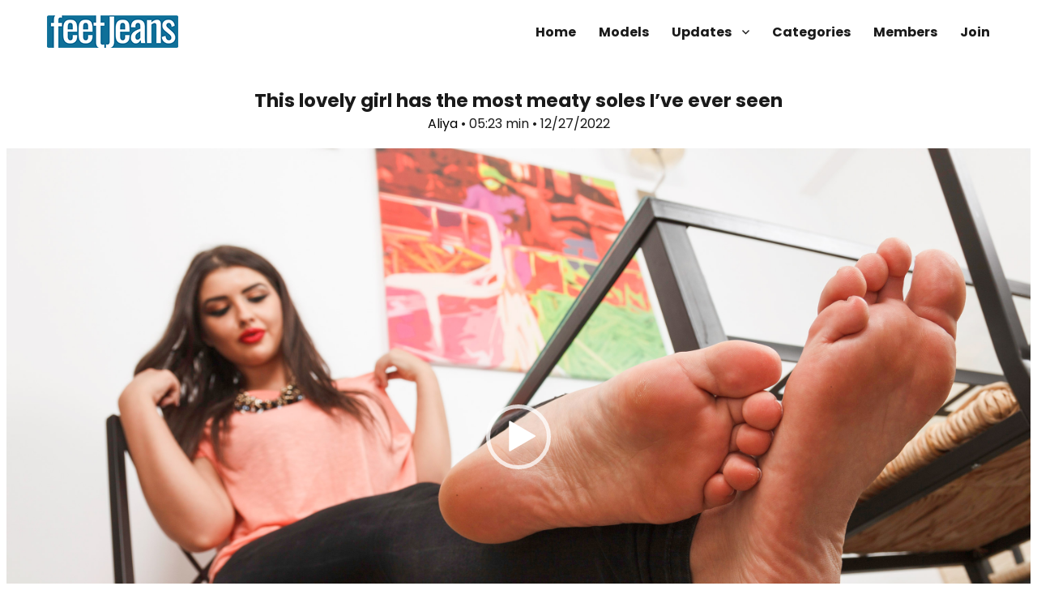

--- FILE ---
content_type: text/html; charset=UTF-8
request_url: https://www.feetjeans.com/update/aliya/this-lovely-girl-has-the-most-meaty-soles-ive-ever-seen/
body_size: 10057
content:
<!-- Pageviews : 1 --><!DOCTYPE html>
<html dir="ltr" lang="en-US"
prefix="og: https://ogp.me/ns#"  class="no-js">
<head>
<meta charset="UTF-8">
<meta name="viewport" content="width=device-width, initial-scale=1">
<link rel="profile" href="http://gmpg.org/xfn/11">
<link rel="pingback" href="https://www.feetjeans.com/xmlrpc.php">
<script>(function(html){html.className = html.className.replace(/\bno-js\b/,'js')})(document.documentElement);</script>
<title>Aliya - This lovely girl has the most meaty soles I’ve ever seen | FeetJeans.com</title>
<!-- All in One SEO 4.3.9 - aioseo.com -->
<meta name="robots" content="max-image-preview:large" />
<meta name="google-site-verification" content="JNcu67q-KL5gycx5twVlUvRkGKPc6vLqz6ujrry7spY" />
<meta name="msvalidate.01" content="F3F0938F8D281C90A9D71E5222ABE1D5" />
<link rel="canonical" href="https://www.feetjeans.com/update/aliya/this-lovely-girl-has-the-most-meaty-soles-ive-ever-seen/" />
<meta name="generator" content="All in One SEO (AIOSEO) 4.3.9" />
<meta property="og:locale" content="en_US" />
<meta property="og:site_name" content="FeetJeans.com" />
<meta property="og:type" content="article" />
<meta property="og:title" content="Aliya - This lovely girl has the most meaty soles I’ve ever seen | FeetJeans.com" />
<meta property="og:url" content="https://www.feetjeans.com/update/aliya/this-lovely-girl-has-the-most-meaty-soles-ive-ever-seen/" />
<meta property="og:image" content="https://www.feetjeans.com/wp-content/uploads/2022/12/coverd-5.jpg" />
<meta property="og:image:secure_url" content="https://www.feetjeans.com/wp-content/uploads/2022/12/coverd-5.jpg" />
<meta property="og:image:width" content="3000" />
<meta property="og:image:height" content="1688" />
<meta property="article:published_time" content="2022-12-27T18:00:08+00:00" />
<meta property="article:modified_time" content="2022-12-27T18:00:08+00:00" />
<meta name="twitter:card" content="summary_large_image" />
<meta name="twitter:title" content="Aliya - This lovely girl has the most meaty soles I’ve ever seen | FeetJeans.com" />
<meta name="twitter:image" content="https://www.feetjeans.com/wp-content/uploads/2022/12/coverd-5.jpg" />
<meta name="google" content="nositelinkssearchbox" />
<script type="application/ld+json" class="aioseo-schema">
{"@context":"https:\/\/schema.org","@graph":[{"@type":"Article","@id":"https:\/\/www.feetjeans.com\/update\/aliya\/this-lovely-girl-has-the-most-meaty-soles-ive-ever-seen\/#article","name":"Aliya - This lovely girl has the most meaty soles I\u2019ve ever seen | FeetJeans.com","headline":"This lovely girl has the most meaty soles I&#8217;ve ever seen","author":{"@id":"https:\/\/www.feetjeans.com\/update\/author\/#author"},"publisher":{"@id":"https:\/\/www.feetjeans.com\/#organization"},"image":{"@type":"ImageObject","url":"https:\/\/www.feetjeans.com\/wp-content\/uploads\/2022\/12\/coverd-5.jpg","width":3000,"height":1688},"datePublished":"2022-12-27T18:00:08+00:00","dateModified":"2022-12-27T18:00:08+00:00","inLanguage":"en-US","mainEntityOfPage":{"@id":"https:\/\/www.feetjeans.com\/update\/aliya\/this-lovely-girl-has-the-most-meaty-soles-ive-ever-seen\/#webpage"},"isPartOf":{"@id":"https:\/\/www.feetjeans.com\/update\/aliya\/this-lovely-girl-has-the-most-meaty-soles-ive-ever-seen\/#webpage"},"articleSection":"Aliya, Bare feet, Big feet, Brunette models, Clear toenails, Meaty soles, Soft soles, Video"},{"@type":"BreadcrumbList","@id":"https:\/\/www.feetjeans.com\/update\/aliya\/this-lovely-girl-has-the-most-meaty-soles-ive-ever-seen\/#breadcrumblist","itemListElement":[{"@type":"ListItem","@id":"https:\/\/www.feetjeans.com\/#listItem","position":1,"item":{"@type":"WebPage","@id":"https:\/\/www.feetjeans.com\/","name":"Home","description":"Front Page - Barefoot girls in jeans at FeetJeans.com","url":"https:\/\/www.feetjeans.com\/"},"nextItem":"https:\/\/www.feetjeans.com\/model\/aliya\/#listItem"},{"@type":"ListItem","@id":"https:\/\/www.feetjeans.com\/model\/aliya\/#listItem","position":2,"item":{"@type":"WebPage","@id":"https:\/\/www.feetjeans.com\/model\/aliya\/","name":"Aliya","url":"https:\/\/www.feetjeans.com\/model\/aliya\/"},"nextItem":"https:\/\/www.feetjeans.com\/update\/aliya\/this-lovely-girl-has-the-most-meaty-soles-ive-ever-seen\/#listItem","previousItem":"https:\/\/www.feetjeans.com\/#listItem"},{"@type":"ListItem","@id":"https:\/\/www.feetjeans.com\/update\/aliya\/this-lovely-girl-has-the-most-meaty-soles-ive-ever-seen\/#listItem","position":3,"item":{"@type":"WebPage","@id":"https:\/\/www.feetjeans.com\/update\/aliya\/this-lovely-girl-has-the-most-meaty-soles-ive-ever-seen\/","name":"This lovely girl has the most meaty soles I've ever seen","url":"https:\/\/www.feetjeans.com\/update\/aliya\/this-lovely-girl-has-the-most-meaty-soles-ive-ever-seen\/"},"previousItem":"https:\/\/www.feetjeans.com\/model\/aliya\/#listItem"}]},{"@type":"Organization","@id":"https:\/\/www.feetjeans.com\/#organization","name":"FeetJeans.com","url":"https:\/\/www.feetjeans.com\/","logo":{"@type":"ImageObject","url":"https:\/\/www.feetjeans.com\/wp-content\/uploads\/2018\/09\/fj_logo_blue_new.png","@id":"https:\/\/www.feetjeans.com\/#organizationLogo","width":162,"height":40},"image":{"@id":"https:\/\/www.feetjeans.com\/#organizationLogo"}},{"@type":"WebPage","@id":"https:\/\/www.feetjeans.com\/update\/aliya\/this-lovely-girl-has-the-most-meaty-soles-ive-ever-seen\/#webpage","url":"https:\/\/www.feetjeans.com\/update\/aliya\/this-lovely-girl-has-the-most-meaty-soles-ive-ever-seen\/","name":"Aliya - This lovely girl has the most meaty soles I\u2019ve ever seen | FeetJeans.com","inLanguage":"en-US","isPartOf":{"@id":"https:\/\/www.feetjeans.com\/#website"},"breadcrumb":{"@id":"https:\/\/www.feetjeans.com\/update\/aliya\/this-lovely-girl-has-the-most-meaty-soles-ive-ever-seen\/#breadcrumblist"},"author":{"@id":"https:\/\/www.feetjeans.com\/update\/author\/#author"},"creator":{"@id":"https:\/\/www.feetjeans.com\/update\/author\/#author"},"image":{"@type":"ImageObject","url":"https:\/\/www.feetjeans.com\/wp-content\/uploads\/2022\/12\/coverd-5.jpg","@id":"https:\/\/www.feetjeans.com\/#mainImage","width":3000,"height":1688},"primaryImageOfPage":{"@id":"https:\/\/www.feetjeans.com\/update\/aliya\/this-lovely-girl-has-the-most-meaty-soles-ive-ever-seen\/#mainImage"},"datePublished":"2022-12-27T18:00:08+00:00","dateModified":"2022-12-27T18:00:08+00:00"},{"@type":"WebSite","@id":"https:\/\/www.feetjeans.com\/#website","url":"https:\/\/www.feetjeans.com\/","name":"FeetJeans.com","description":"Barefoot Girls in Jeans","inLanguage":"en-US","publisher":{"@id":"https:\/\/www.feetjeans.com\/#organization"}}]}
</script>
<script type="text/javascript" >
window.ga=window.ga||function(){(ga.q=ga.q||[]).push(arguments)};ga.l=+new Date;
ga('create', "UA-126969962-1", 'auto');
ga('send', 'pageview');
</script>
<script async src="https://www.google-analytics.com/analytics.js"></script>
<!-- All in One SEO -->
<link rel='dns-prefetch' href='//fonts.googleapis.com' />
<link rel="alternate" type="application/rss+xml" title="FeetJeans.com &raquo; Feed" href="https://www.feetjeans.com/feed/" />
<link rel="alternate" type="application/rss+xml" title="FeetJeans.com &raquo; Comments Feed" href="https://www.feetjeans.com/comments/feed/" />
<link rel="alternate" type="application/rss+xml" title="FeetJeans.com &raquo; This lovely girl has the most meaty soles I&#8217;ve ever seen Comments Feed" href="https://www.feetjeans.com/update/aliya/this-lovely-girl-has-the-most-meaty-soles-ive-ever-seen/feed/" />
<!-- <link rel='stylesheet' id='wp-block-library-css' href='https://www.feetjeans.com/wp-includes/css/dist/block-library/style.min.css?ver=6.2.2' type='text/css' media='all' /> -->
<!-- <link rel='stylesheet' id='classic-theme-styles-css' href='https://www.feetjeans.com/wp-includes/css/classic-themes.min.css?ver=6.2.2' type='text/css' media='all' /> -->
<link rel="stylesheet" type="text/css" href="//www.feetjeans.com/wp-content/cache/wpfc-minified/m1d7izqt/e0zpj.css" media="all"/>
<style id='global-styles-inline-css' type='text/css'>
body{--wp--preset--color--black: #000000;--wp--preset--color--cyan-bluish-gray: #abb8c3;--wp--preset--color--white: #ffffff;--wp--preset--color--pale-pink: #f78da7;--wp--preset--color--vivid-red: #cf2e2e;--wp--preset--color--luminous-vivid-orange: #ff6900;--wp--preset--color--luminous-vivid-amber: #fcb900;--wp--preset--color--light-green-cyan: #7bdcb5;--wp--preset--color--vivid-green-cyan: #00d084;--wp--preset--color--pale-cyan-blue: #8ed1fc;--wp--preset--color--vivid-cyan-blue: #0693e3;--wp--preset--color--vivid-purple: #9b51e0;--wp--preset--gradient--vivid-cyan-blue-to-vivid-purple: linear-gradient(135deg,rgba(6,147,227,1) 0%,rgb(155,81,224) 100%);--wp--preset--gradient--light-green-cyan-to-vivid-green-cyan: linear-gradient(135deg,rgb(122,220,180) 0%,rgb(0,208,130) 100%);--wp--preset--gradient--luminous-vivid-amber-to-luminous-vivid-orange: linear-gradient(135deg,rgba(252,185,0,1) 0%,rgba(255,105,0,1) 100%);--wp--preset--gradient--luminous-vivid-orange-to-vivid-red: linear-gradient(135deg,rgba(255,105,0,1) 0%,rgb(207,46,46) 100%);--wp--preset--gradient--very-light-gray-to-cyan-bluish-gray: linear-gradient(135deg,rgb(238,238,238) 0%,rgb(169,184,195) 100%);--wp--preset--gradient--cool-to-warm-spectrum: linear-gradient(135deg,rgb(74,234,220) 0%,rgb(151,120,209) 20%,rgb(207,42,186) 40%,rgb(238,44,130) 60%,rgb(251,105,98) 80%,rgb(254,248,76) 100%);--wp--preset--gradient--blush-light-purple: linear-gradient(135deg,rgb(255,206,236) 0%,rgb(152,150,240) 100%);--wp--preset--gradient--blush-bordeaux: linear-gradient(135deg,rgb(254,205,165) 0%,rgb(254,45,45) 50%,rgb(107,0,62) 100%);--wp--preset--gradient--luminous-dusk: linear-gradient(135deg,rgb(255,203,112) 0%,rgb(199,81,192) 50%,rgb(65,88,208) 100%);--wp--preset--gradient--pale-ocean: linear-gradient(135deg,rgb(255,245,203) 0%,rgb(182,227,212) 50%,rgb(51,167,181) 100%);--wp--preset--gradient--electric-grass: linear-gradient(135deg,rgb(202,248,128) 0%,rgb(113,206,126) 100%);--wp--preset--gradient--midnight: linear-gradient(135deg,rgb(2,3,129) 0%,rgb(40,116,252) 100%);--wp--preset--duotone--dark-grayscale: url('#wp-duotone-dark-grayscale');--wp--preset--duotone--grayscale: url('#wp-duotone-grayscale');--wp--preset--duotone--purple-yellow: url('#wp-duotone-purple-yellow');--wp--preset--duotone--blue-red: url('#wp-duotone-blue-red');--wp--preset--duotone--midnight: url('#wp-duotone-midnight');--wp--preset--duotone--magenta-yellow: url('#wp-duotone-magenta-yellow');--wp--preset--duotone--purple-green: url('#wp-duotone-purple-green');--wp--preset--duotone--blue-orange: url('#wp-duotone-blue-orange');--wp--preset--font-size--small: 13px;--wp--preset--font-size--medium: 20px;--wp--preset--font-size--large: 36px;--wp--preset--font-size--x-large: 42px;--wp--preset--spacing--20: 0.44rem;--wp--preset--spacing--30: 0.67rem;--wp--preset--spacing--40: 1rem;--wp--preset--spacing--50: 1.5rem;--wp--preset--spacing--60: 2.25rem;--wp--preset--spacing--70: 3.38rem;--wp--preset--spacing--80: 5.06rem;--wp--preset--shadow--natural: 6px 6px 9px rgba(0, 0, 0, 0.2);--wp--preset--shadow--deep: 12px 12px 50px rgba(0, 0, 0, 0.4);--wp--preset--shadow--sharp: 6px 6px 0px rgba(0, 0, 0, 0.2);--wp--preset--shadow--outlined: 6px 6px 0px -3px rgba(255, 255, 255, 1), 6px 6px rgba(0, 0, 0, 1);--wp--preset--shadow--crisp: 6px 6px 0px rgba(0, 0, 0, 1);}:where(.is-layout-flex){gap: 0.5em;}body .is-layout-flow > .alignleft{float: left;margin-inline-start: 0;margin-inline-end: 2em;}body .is-layout-flow > .alignright{float: right;margin-inline-start: 2em;margin-inline-end: 0;}body .is-layout-flow > .aligncenter{margin-left: auto !important;margin-right: auto !important;}body .is-layout-constrained > .alignleft{float: left;margin-inline-start: 0;margin-inline-end: 2em;}body .is-layout-constrained > .alignright{float: right;margin-inline-start: 2em;margin-inline-end: 0;}body .is-layout-constrained > .aligncenter{margin-left: auto !important;margin-right: auto !important;}body .is-layout-constrained > :where(:not(.alignleft):not(.alignright):not(.alignfull)){max-width: var(--wp--style--global--content-size);margin-left: auto !important;margin-right: auto !important;}body .is-layout-constrained > .alignwide{max-width: var(--wp--style--global--wide-size);}body .is-layout-flex{display: flex;}body .is-layout-flex{flex-wrap: wrap;align-items: center;}body .is-layout-flex > *{margin: 0;}:where(.wp-block-columns.is-layout-flex){gap: 2em;}.has-black-color{color: var(--wp--preset--color--black) !important;}.has-cyan-bluish-gray-color{color: var(--wp--preset--color--cyan-bluish-gray) !important;}.has-white-color{color: var(--wp--preset--color--white) !important;}.has-pale-pink-color{color: var(--wp--preset--color--pale-pink) !important;}.has-vivid-red-color{color: var(--wp--preset--color--vivid-red) !important;}.has-luminous-vivid-orange-color{color: var(--wp--preset--color--luminous-vivid-orange) !important;}.has-luminous-vivid-amber-color{color: var(--wp--preset--color--luminous-vivid-amber) !important;}.has-light-green-cyan-color{color: var(--wp--preset--color--light-green-cyan) !important;}.has-vivid-green-cyan-color{color: var(--wp--preset--color--vivid-green-cyan) !important;}.has-pale-cyan-blue-color{color: var(--wp--preset--color--pale-cyan-blue) !important;}.has-vivid-cyan-blue-color{color: var(--wp--preset--color--vivid-cyan-blue) !important;}.has-vivid-purple-color{color: var(--wp--preset--color--vivid-purple) !important;}.has-black-background-color{background-color: var(--wp--preset--color--black) !important;}.has-cyan-bluish-gray-background-color{background-color: var(--wp--preset--color--cyan-bluish-gray) !important;}.has-white-background-color{background-color: var(--wp--preset--color--white) !important;}.has-pale-pink-background-color{background-color: var(--wp--preset--color--pale-pink) !important;}.has-vivid-red-background-color{background-color: var(--wp--preset--color--vivid-red) !important;}.has-luminous-vivid-orange-background-color{background-color: var(--wp--preset--color--luminous-vivid-orange) !important;}.has-luminous-vivid-amber-background-color{background-color: var(--wp--preset--color--luminous-vivid-amber) !important;}.has-light-green-cyan-background-color{background-color: var(--wp--preset--color--light-green-cyan) !important;}.has-vivid-green-cyan-background-color{background-color: var(--wp--preset--color--vivid-green-cyan) !important;}.has-pale-cyan-blue-background-color{background-color: var(--wp--preset--color--pale-cyan-blue) !important;}.has-vivid-cyan-blue-background-color{background-color: var(--wp--preset--color--vivid-cyan-blue) !important;}.has-vivid-purple-background-color{background-color: var(--wp--preset--color--vivid-purple) !important;}.has-black-border-color{border-color: var(--wp--preset--color--black) !important;}.has-cyan-bluish-gray-border-color{border-color: var(--wp--preset--color--cyan-bluish-gray) !important;}.has-white-border-color{border-color: var(--wp--preset--color--white) !important;}.has-pale-pink-border-color{border-color: var(--wp--preset--color--pale-pink) !important;}.has-vivid-red-border-color{border-color: var(--wp--preset--color--vivid-red) !important;}.has-luminous-vivid-orange-border-color{border-color: var(--wp--preset--color--luminous-vivid-orange) !important;}.has-luminous-vivid-amber-border-color{border-color: var(--wp--preset--color--luminous-vivid-amber) !important;}.has-light-green-cyan-border-color{border-color: var(--wp--preset--color--light-green-cyan) !important;}.has-vivid-green-cyan-border-color{border-color: var(--wp--preset--color--vivid-green-cyan) !important;}.has-pale-cyan-blue-border-color{border-color: var(--wp--preset--color--pale-cyan-blue) !important;}.has-vivid-cyan-blue-border-color{border-color: var(--wp--preset--color--vivid-cyan-blue) !important;}.has-vivid-purple-border-color{border-color: var(--wp--preset--color--vivid-purple) !important;}.has-vivid-cyan-blue-to-vivid-purple-gradient-background{background: var(--wp--preset--gradient--vivid-cyan-blue-to-vivid-purple) !important;}.has-light-green-cyan-to-vivid-green-cyan-gradient-background{background: var(--wp--preset--gradient--light-green-cyan-to-vivid-green-cyan) !important;}.has-luminous-vivid-amber-to-luminous-vivid-orange-gradient-background{background: var(--wp--preset--gradient--luminous-vivid-amber-to-luminous-vivid-orange) !important;}.has-luminous-vivid-orange-to-vivid-red-gradient-background{background: var(--wp--preset--gradient--luminous-vivid-orange-to-vivid-red) !important;}.has-very-light-gray-to-cyan-bluish-gray-gradient-background{background: var(--wp--preset--gradient--very-light-gray-to-cyan-bluish-gray) !important;}.has-cool-to-warm-spectrum-gradient-background{background: var(--wp--preset--gradient--cool-to-warm-spectrum) !important;}.has-blush-light-purple-gradient-background{background: var(--wp--preset--gradient--blush-light-purple) !important;}.has-blush-bordeaux-gradient-background{background: var(--wp--preset--gradient--blush-bordeaux) !important;}.has-luminous-dusk-gradient-background{background: var(--wp--preset--gradient--luminous-dusk) !important;}.has-pale-ocean-gradient-background{background: var(--wp--preset--gradient--pale-ocean) !important;}.has-electric-grass-gradient-background{background: var(--wp--preset--gradient--electric-grass) !important;}.has-midnight-gradient-background{background: var(--wp--preset--gradient--midnight) !important;}.has-small-font-size{font-size: var(--wp--preset--font-size--small) !important;}.has-medium-font-size{font-size: var(--wp--preset--font-size--medium) !important;}.has-large-font-size{font-size: var(--wp--preset--font-size--large) !important;}.has-x-large-font-size{font-size: var(--wp--preset--font-size--x-large) !important;}
.wp-block-navigation a:where(:not(.wp-element-button)){color: inherit;}
:where(.wp-block-columns.is-layout-flex){gap: 2em;}
.wp-block-pullquote{font-size: 1.5em;line-height: 1.6;}
</style>
<!-- <link rel='stylesheet' id='contact-form-7-css' href='https://www.feetjeans.com/wp-content/plugins/contact-form-7/includes/css/styles.css?ver=5.7.7' type='text/css' media='all' /> -->
<!-- <link rel='stylesheet' id='slick-css' href='https://www.feetjeans.com/wp-content/plugins/widget-post-slider/assets/css/slick.css' type='text/css' media='all' /> -->
<!-- <link rel='stylesheet' id='font-awesome-css-css' href='https://www.feetjeans.com/wp-content/plugins/widget-post-slider/assets/css/font-awesome.min.css' type='text/css' media='all' /> -->
<!-- <link rel='stylesheet' id='widget-post-slider-style-css' href='https://www.feetjeans.com/wp-content/plugins/widget-post-slider/assets/css/style.css?ver=6.2.2' type='text/css' media='all' /> -->
<link rel="stylesheet" type="text/css" href="//www.feetjeans.com/wp-content/cache/wpfc-minified/2forj2m4/e0zpj.css" media="all"/>
<link rel='stylesheet' id='twentysixteen-fonts-css' href='https://fonts.googleapis.com/css?family=Merriweather%3A400%2C700%2C900%2C400italic%2C700italic%2C900italic%7CMontserrat%3A400%2C700%7CInconsolata%3A400&#038;subset=latin%2Clatin-ext' type='text/css' media='all' />
<!-- <link rel='stylesheet' id='genericons-css' href='https://www.feetjeans.com/wp-content/themes/feetjeans/genericons/genericons.css?ver=3.4.1' type='text/css' media='all' /> -->
<!-- <link rel='stylesheet' id='twentysixteen-style-css' href='https://www.feetjeans.com/wp-content/themes/feetjeans/style.css?ver=6.2.2' type='text/css' media='all' /> -->
<link rel="stylesheet" type="text/css" href="//www.feetjeans.com/wp-content/cache/wpfc-minified/8wom51is/e0zpj.css" media="all"/>
<style id='twentysixteen-style-inline-css' type='text/css'>
/* Custom Link Color */
.menu-toggle:hover,
.menu-toggle:focus,
a,
.main-navigation a:hover,
.main-navigation a:focus,
.dropdown-toggle:hover,
.dropdown-toggle:focus,
.social-navigation a:hover:before,
.social-navigation a:focus:before,
.post-navigation a:hover .post-title,
.post-navigation a:focus .post-title,
.tagcloud a:hover,
.tagcloud a:focus,
.site-branding .site-title a:hover,
.site-branding .site-title a:focus,
.entry-title a:hover,
.entry-title a:focus,
.entry-footer a:hover,
.entry-footer a:focus,
.comment-metadata a:hover,
.comment-metadata a:focus,
.pingback .comment-edit-link:hover,
.pingback .comment-edit-link:focus,
.comment-reply-link,
.comment-reply-link:hover,
.comment-reply-link:focus,
.required,
.site-info a:hover,
.site-info a:focus {
color: #000000;
}
mark,
ins,
button:hover,
button:focus,
input[type="button"]:hover,
input[type="button"]:focus,
input[type="reset"]:hover,
input[type="reset"]:focus,
input[type="submit"]:hover,
input[type="submit"]:focus,
.pagination .prev:hover,
.pagination .prev:focus,
.pagination .next:hover,
.pagination .next:focus,
.widget_calendar tbody a,
.page-links a:hover,
.page-links a:focus {
background-color: #000000;
}
input[type="date"]:focus,
input[type="time"]:focus,
input[type="datetime-local"]:focus,
input[type="week"]:focus,
input[type="month"]:focus,
input[type="text"]:focus,
input[type="email"]:focus,
input[type="url"]:focus,
input[type="password"]:focus,
input[type="search"]:focus,
input[type="tel"]:focus,
input[type="number"]:focus,
textarea:focus,
.tagcloud a:hover,
.tagcloud a:focus,
.menu-toggle:hover,
.menu-toggle:focus {
border-color: #000000;
}
@media screen and (min-width: 56.875em) {
.main-navigation li:hover > a,
.main-navigation li.focus > a {
color: #000000;
}
}
</style>
<!--[if lt IE 10]>
<link rel='stylesheet' id='twentysixteen-ie-css' href='https://www.feetjeans.com/wp-content/themes/feetjeans/css/ie.css?ver=20160816' type='text/css' media='all' />
<![endif]-->
<!--[if lt IE 9]>
<link rel='stylesheet' id='twentysixteen-ie8-css' href='https://www.feetjeans.com/wp-content/themes/feetjeans/css/ie8.css?ver=20160816' type='text/css' media='all' />
<![endif]-->
<!--[if lt IE 8]>
<link rel='stylesheet' id='twentysixteen-ie7-css' href='https://www.feetjeans.com/wp-content/themes/feetjeans/css/ie7.css?ver=20160816' type='text/css' media='all' />
<![endif]-->
<!-- <link rel='stylesheet' id='global-css' href='https://www.feetjeans.com/wp-content/themes/feetjeans/style.css?ver=6.2.2' type='text/css' media='all' /> -->
<link rel="stylesheet" type="text/css" href="//www.feetjeans.com/wp-content/cache/wpfc-minified/2n9ojmls/e0zpj.css" media="all"/>
<script src='//www.feetjeans.com/wp-content/cache/wpfc-minified/l9s7ud5z/e0zpj.js' type="text/javascript"></script>
<!-- <script type='text/javascript' src='https://www.feetjeans.com/wp-includes/js/jquery/jquery.min.js?ver=3.6.4' id='jquery-core-js'></script> -->
<!-- <script type='text/javascript' src='https://www.feetjeans.com/wp-includes/js/jquery/jquery-migrate.min.js?ver=3.4.0' id='jquery-migrate-js'></script> -->
<!-- <script type='text/javascript' src='https://www.feetjeans.com/wp-content/plugins/wp-retina-2x/app/picturefill.min.js?ver=1687269747' id='wr2x-picturefill-js-js'></script> -->
<!--[if lt IE 9]>
<script type='text/javascript' src='https://www.feetjeans.com/wp-content/themes/feetjeans/js/html5.js?ver=3.7.3' id='twentysixteen-html5-js'></script>
<![endif]-->
<link rel="https://api.w.org/" href="https://www.feetjeans.com/wp-json/" /><link rel="alternate" type="application/json" href="https://www.feetjeans.com/wp-json/wp/v2/posts/22239" /><link rel="EditURI" type="application/rsd+xml" title="RSD" href="https://www.feetjeans.com/xmlrpc.php?rsd" />
<link rel="wlwmanifest" type="application/wlwmanifest+xml" href="https://www.feetjeans.com/wp-includes/wlwmanifest.xml" />
<meta name="generator" content="WordPress 6.2.2" />
<link rel='shortlink' href='https://www.feetjeans.com/?p=22239' />
<link rel="alternate" type="application/json+oembed" href="https://www.feetjeans.com/wp-json/oembed/1.0/embed?url=https%3A%2F%2Fwww.feetjeans.com%2Fupdate%2Faliya%2Fthis-lovely-girl-has-the-most-meaty-soles-ive-ever-seen%2F" />
<link rel="alternate" type="text/xml+oembed" href="https://www.feetjeans.com/wp-json/oembed/1.0/embed?url=https%3A%2F%2Fwww.feetjeans.com%2Fupdate%2Faliya%2Fthis-lovely-girl-has-the-most-meaty-soles-ive-ever-seen%2F&#038;format=xml" />
<style type="text/css" id="twentysixteen-header-css">
.site-branding {
margin: 0 auto 0 0;
}
.site-branding .site-title,
.site-description {
clip: rect(1px, 1px, 1px, 1px);
position: absolute;
}
</style>
<style type="text/css" id="custom-background-css">
body.custom-background { background-color: #ffffff; }
</style>
<link rel="icon" href="https://www.feetjeans.com/wp-content/uploads/2018/09/cropped-FJ_Square_blue-32x32.png" sizes="32x32" />
<link rel="icon" href="https://www.feetjeans.com/wp-content/uploads/2018/09/cropped-FJ_Square_blue-192x192.png" sizes="192x192" />
<link rel="apple-touch-icon" href="https://www.feetjeans.com/wp-content/uploads/2018/09/cropped-FJ_Square_blue-180x180.png" />
<meta name="msapplication-TileImage" content="https://www.feetjeans.com/wp-content/uploads/2018/09/cropped-FJ_Square_blue-270x270.png" />
</head>
<body class="post-template-default single single-post postid-22239 single-format-video custom-background wp-custom-logo group-blog">
<div id="page" class="site">
<div class="site-inner">
<a class="skip-link screen-reader-text" href="#content">Skip to content</a>
<header id="masthead" class="site-header" role="banner">
<div class="site-header-main">
<div class="site-branding">
<a href="https://www.feetjeans.com/" class="custom-logo-link" rel="home"><img width="162" height="40" src="https://www.feetjeans.com/wp-content/uploads/2018/09/fj_logo_blue_new.png" class="custom-logo" alt="FeetJeans.com" decoding="async" /></a>
<p class="site-title"><a href="https://www.feetjeans.com/" rel="home">FeetJeans.com</a></p>
<p class="site-description">Barefoot Girls in Jeans</p>
</div><!-- .site-branding -->
<button id="menu-toggle" class="menu-toggle">Menu</button>
<div id="site-header-menu" class="site-header-menu">
<nav id="site-navigation" class="main-navigation" role="navigation" aria-label="Primary Menu">
<div class="menu-menu-container"><ul id="menu-menu" class="primary-menu"><li id="menu-item-77" class="menu-item menu-item-type-custom menu-item-object-custom menu-item-77"><a href="/">Home</a></li>
<li id="menu-item-78" class="menu-item menu-item-type-post_type menu-item-object-page menu-item-78"><a href="https://www.feetjeans.com/models/">Models</a></li>
<li id="menu-item-79" class="menu-item menu-item-type-post_type menu-item-object-page current_page_parent menu-item-has-children menu-item-79"><a href="https://www.feetjeans.com/updates/">Updates</a>
<ul class="sub-menu">
<li id="menu-item-83" class="menu-item menu-item-type-custom menu-item-object-custom menu-item-83"><a href="/update/type/video/">Video</a></li>
<li id="menu-item-84" class="menu-item menu-item-type-custom menu-item-object-custom menu-item-84"><a href="/update/type/gallery/">Photos</a></li>
</ul>
</li>
<li id="menu-item-80" class="menu-item menu-item-type-post_type menu-item-object-page menu-item-80"><a href="https://www.feetjeans.com/categories/">Categories</a></li>
<li id="menu-item-82" class="menu-item menu-item-type-custom menu-item-object-custom menu-item-82"><a href="https://members.feetjeans.com">Members</a></li>
<li id="menu-item-81" class="menu-item menu-item-type-post_type menu-item-object-page menu-item-81"><a href="https://www.feetjeans.com/join/">Join</a></li>
</ul></div>							</nav><!-- .main-navigation -->
</div><!-- .site-header-menu -->
</div><!-- .site-header-main -->
</header><!-- .site-header -->
<div class="top-header-offset"></div>
<div id="content" class="site-content">
<div id="primary" class="content-area">
<main id="main" class="single-post" role="main">
<article id="post-22239" class="post-22239 post type-post status-publish format-video has-post-thumbnail hentry category-aliya tag-bare-feet tag-big-feet tag-brunette-models tag-clear-toenails tag-meaty-soles tag-soft-soles post_format-post-format-video">
<header class="entry-header">
<h1 class="entry-title">This lovely girl has the most meaty soles I&#8217;ve ever seen</h1>		<div class="single-meta">
<a href="https://www.feetjeans.com/model/aliya/" rel="category tag">Aliya</a> 
&bull;
05:23 min 	
&bull;
12/27/2022		</div>
</header><!-- .entry-header -->
<div class="entry-content">
<div style="width: 640px;" class="wp-video"><!--[if lt IE 9]><script>document.createElement('video');</script><![endif]-->
<video class="wp-video-shortcode" id="video-22239-1" width="640" height="360" poster="https://www.feetjeans.com/wp-content/uploads/clips/aliya8/coverd.jpg" preload="metadata" controls="controls"><source type="video/mp4" src="https://www.feetjeans.com/wp-content/uploads/clips/aliya8/samplenew.mp4?_=1" /><a href="https://www.feetjeans.com/wp-content/uploads/clips/aliya8/samplenew.mp4">https://www.feetjeans.com/wp-content/uploads/clips/aliya8/samplenew.mp4</a></video></div>
</div><!-- .entry-content -->
<footer class="entry-footer">
</footer><!-- .entry-footer -->
</article><!-- #post-## -->
<div class="join-now"><a href="/join/">Join us now!</a></div><!-- Related Posts -->
<div class="relatedfield">  
<h3>Recommended for You</h3>
<div class="title-bar"></div>
<article id="post-16114" class="post-16114 post type-post status-publish format-gallery has-post-thumbnail hentry category-danna tag-bare-feet tag-brunette-models tag-red-toenails tag-rough-soles tag-wrinkled-soles post_format-post-format-gallery">
<header class="entry-header">
<a class="post-thumbnail" href="https://www.feetjeans.com/update/danna/danna-showing-her-wrinkled-soles/" ><img width="424" height="238" src="https://www.feetjeans.com/wp-content/uploads/2018/09/coverd-266-1-424x238.jpg" class="attachment-post-thumbnail size-post-thumbnail wp-post-image" alt="" decoding="async" title="Danna showing her wrinkled soles" srcset="https://www.feetjeans.com/wp-content/uploads/2018/09/coverd-266-1-424x238.jpg 424w, https://www.feetjeans.com/wp-content/uploads/2018/09/coverd-266-1-1304x733.jpg 1304w" sizes="(max-width: 709px) 85vw, (max-width: 909px) 67vw, (max-width: 984px) 60vw, (max-width: 1362px) 62vw, 840px" /></a>									
<footer class="entry-footer">
<a href="https://www.feetjeans.com/model/danna/" rel="category tag">Danna</a> &bull;
82 photos 	&bull;
11/22/2009					</footer><!-- .entry-footer -->
</header><!-- .entry-header -->		
</article><!-- #post-## -->
<article id="post-22958" class="post-22958 post type-post status-publish format-gallery has-post-thumbnail hentry category-taya tag-bare-feet tag-big-feet tag-brunette-models tag-high-heels tag-long-toes tag-red-toenails tag-sexy-feet tag-sexy-sandals post_format-post-format-gallery">
<header class="entry-header">
<a class="post-thumbnail" href="https://www.feetjeans.com/update/taya/young-lady-has-her-first-foot-worship-session/" ><img width="424" height="238" src="https://www.feetjeans.com/wp-content/uploads/2024/12/coverd-1-424x238.jpg" class="attachment-post-thumbnail size-post-thumbnail wp-post-image" alt="" decoding="async" loading="lazy" title="Young Lady Has Her First Foot Worship Session" srcset="https://www.feetjeans.com/wp-content/uploads/2024/12/coverd-1-424x238.jpg 424w, https://www.feetjeans.com/wp-content/uploads/2024/12/coverd-1-1304x734.jpg 1304w, https://www.feetjeans.com/wp-content/uploads/2024/12/coverd-1-1536x864.jpg 1536w, https://www.feetjeans.com/wp-content/uploads/2024/12/coverd-1-2048x1152.jpg 2048w" sizes="(max-width: 709px) 85vw, (max-width: 909px) 67vw, (max-width: 984px) 60vw, (max-width: 1362px) 62vw, 840px" /></a>									
<footer class="entry-footer">
<a href="https://www.feetjeans.com/model/taya/" rel="category tag">Taya</a> &bull;
97 photos 	&bull;
12/03/2024					</footer><!-- .entry-footer -->
</header><!-- .entry-header -->		
</article><!-- #post-## -->
<article id="post-15850" class="post-15850 post type-post status-publish format-gallery has-post-thumbnail hentry category-erika tag-bare-feet tag-big-feet tag-blonde-models tag-long-toes tag-nude-pantyhose post_format-post-format-gallery">
<header class="entry-header">
<a class="post-thumbnail" href="https://www.feetjeans.com/update/erika/erika-in-jeans-and-tan-nylon-socks/" ><img width="424" height="238" src="https://www.feetjeans.com/wp-content/uploads/2018/09/coverd-113-2-424x238.jpg" class="attachment-post-thumbnail size-post-thumbnail wp-post-image" alt="" decoding="async" loading="lazy" title="Erika in jeans and tan nylon socks" srcset="https://www.feetjeans.com/wp-content/uploads/2018/09/coverd-113-2-424x238.jpg 424w, https://www.feetjeans.com/wp-content/uploads/2018/09/coverd-113-2-1304x734.jpg 1304w" sizes="(max-width: 709px) 85vw, (max-width: 909px) 67vw, (max-width: 984px) 60vw, (max-width: 1362px) 62vw, 840px" /></a>									
<footer class="entry-footer">
<a href="https://www.feetjeans.com/model/erika/" rel="category tag">Erika</a> &bull;
70 photos 	&bull;
02/12/2008					</footer><!-- .entry-footer -->
</header><!-- .entry-header -->		
</article><!-- #post-## -->
<article id="post-15444" class="post-15444 post type-post status-publish format-video has-post-thumbnail hentry category-lana tag-bare-feet tag-big-feet tag-brunette-models tag-long-toes tag-red-toenails tag-sexy-sandals post_format-post-format-video">
<header class="entry-header">
<a class="post-thumbnail" href="https://www.feetjeans.com/update/lana/sexy-girl-teaseing-with-her-huge-soles/" ><img width="424" height="238" src="https://www.feetjeans.com/wp-content/uploads/2018/09/coverd-1028-424x238.jpg" class="attachment-post-thumbnail size-post-thumbnail wp-post-image" alt="" decoding="async" loading="lazy" title="Sexy girl teaseing with her huge soles" srcset="https://www.feetjeans.com/wp-content/uploads/2018/09/coverd-1028-424x238.jpg 424w, https://www.feetjeans.com/wp-content/uploads/2018/09/coverd-1028-1304x734.jpg 1304w" sizes="(max-width: 709px) 85vw, (max-width: 909px) 67vw, (max-width: 984px) 60vw, (max-width: 1362px) 62vw, 840px" /></a>									
<footer class="entry-footer">
<a href="https://www.feetjeans.com/model/lana/" rel="category tag">Lana</a> &bull;
04:23 min 	&bull;
10/27/2011					</footer><!-- .entry-footer -->
</header><!-- .entry-header -->		
</article><!-- #post-## -->
<article id="post-22635" class="post-22635 post type-post status-publish format-gallery has-post-thumbnail hentry category-barbara tag-bare-feet tag-big-feet tag-blonde-models tag-coloured-toenails tag-high-arches tag-long-toes tag-sexy-feet tag-soft-soles post_format-post-format-gallery">
<header class="entry-header">
<a class="post-thumbnail" href="https://www.feetjeans.com/update/barbara/how-to-worship-a-models-perfect-soft-soles/" ><img width="424" height="238" src="https://www.feetjeans.com/wp-content/uploads/2024/01/coverd-10-424x238.jpg" class="attachment-post-thumbnail size-post-thumbnail wp-post-image" alt="" decoding="async" loading="lazy" title="How To Worship A Model&#8217;s Perfect Soft Soles" srcset="https://www.feetjeans.com/wp-content/uploads/2024/01/coverd-10-424x238.jpg 424w, https://www.feetjeans.com/wp-content/uploads/2024/01/coverd-10-1304x734.jpg 1304w, https://www.feetjeans.com/wp-content/uploads/2024/01/coverd-10-1536x864.jpg 1536w, https://www.feetjeans.com/wp-content/uploads/2024/01/coverd-10-2048x1152.jpg 2048w" sizes="(max-width: 709px) 85vw, (max-width: 909px) 67vw, (max-width: 984px) 60vw, (max-width: 1362px) 62vw, 840px" /></a>									
<footer class="entry-footer">
<a href="https://www.feetjeans.com/model/barbara/" rel="category tag">Barbara</a> &bull;
94 photos 	&bull;
01/15/2024					</footer><!-- .entry-footer -->
</header><!-- .entry-header -->		
</article><!-- #post-## -->
<article id="post-23400" class="post-23400 post type-post status-publish format-gallery has-post-thumbnail hentry category-nerissa tag-big-feet tag-black-pantyhose tag-high-arches tag-nude-pantyhose tag-nylons tag-red-toenails tag-sexy-feet post_format-post-format-gallery">
<header class="entry-header">
<a class="post-thumbnail" href="https://www.feetjeans.com/update/nerissa/teasing-soft-soles-through-grey-reinforced-toe/" ><img width="424" height="238" src="https://www.feetjeans.com/wp-content/uploads/2026/01/coverd-8-424x238.jpg" class="attachment-post-thumbnail size-post-thumbnail wp-post-image" alt="" decoding="async" loading="lazy" title="Teasing Soft Soles Through Grey Reinforced Toe" srcset="https://www.feetjeans.com/wp-content/uploads/2026/01/coverd-8-424x238.jpg 424w, https://www.feetjeans.com/wp-content/uploads/2026/01/coverd-8-1304x734.jpg 1304w, https://www.feetjeans.com/wp-content/uploads/2026/01/coverd-8-1536x864.jpg 1536w, https://www.feetjeans.com/wp-content/uploads/2026/01/coverd-8-2048x1152.jpg 2048w" sizes="(max-width: 709px) 85vw, (max-width: 909px) 67vw, (max-width: 984px) 60vw, (max-width: 1362px) 62vw, 840px" /></a>									
<footer class="entry-footer">
<a href="https://www.feetjeans.com/model/nerissa/" rel="category tag">Nerissa</a> &bull;
90 photos 	&bull;
01/08/2026					</footer><!-- .entry-footer -->
</header><!-- .entry-header -->		
</article><!-- #post-## -->
</div>
</main><!-- .site-main -->
<aside id="feed-widgets" class="feed-widgets" role="complementary">
<h2 class="fontpage-title">Our Sites Updates</h2>
<div class="title-bar"></div>    <div class="widget-area">
<aside id="rssimages-2" class="widget widget_rssimages"><h3 class="widget-title">noemisworld.com</h3><div class="row rss_image"> 
<div class="col-xs-12">
<a href="https://www.noemisworld.com/update/amy/beautiful-lady-teasing-with-long-toenails-and-perfect-arches/" target="_blank" class="thumbnail gallery">
<img src="https://www.noemisworld.com/wp-content/uploads/2026/01/coverd-2-424x238.jpg">
</a>
</div>
<div class="col-xs-12">
<a href="https://www.noemisworld.com/update/nerissa/classy-lady-with-soft-soles-and-perfect-red-toenails/" target="_blank" class="thumbnail gallery">
<img src="https://www.noemisworld.com/wp-content/uploads/2026/01/coverd-10-424x238.jpg">
</a>
</div>
</div></aside><aside id="rssimages-4" class="widget widget_rssimages"><h3 class="widget-title">sexyfootclips.com</h3><div class="row rss_image"> 
<div class="col-xs-12">
<a href="https://www.sexyfootclips.com/update/krista/another-girl-ignores-you-while-you-lick-her-soles/" target="_blank" class="thumbnail gallery">
<img src="https://www.sexyfootclips.com/wp-content/uploads/2021/06/coverd-scaled-1-424x238.jpg">
</a>
</div>
<div class="col-xs-12">
<a href="https://www.sexyfootclips.com/update/lea/her-soles-are-so-big-and-so-soft-a-dream/" target="_blank" class="thumbnail gallery">
<img src="https://www.sexyfootclips.com/wp-content/uploads/2020/09/coverd-scaled-1-424x238.jpg">
</a>
</div>
</div></aside>    </div><!-- .widget-area -->
</aside><!-- #feed-widgets -->
<aside id="content-bottom-widgets" class="content-bottom-widgets" role="complementary">
<div class="widget-area">
<section id="mc4wp_form_widget-3" class="widget widget_mc4wp_form_widget"><h2 class="widget-title">Newsletter</h2><script>(function() {
window.mc4wp = window.mc4wp || {
listeners: [],
forms: {
on: function(evt, cb) {
window.mc4wp.listeners.push(
{
event   : evt,
callback: cb
}
);
}
}
}
})();
</script><!-- Mailchimp for WordPress v4.9.5 - https://wordpress.org/plugins/mailchimp-for-wp/ --><form id="mc4wp-form-1" class="mc4wp-form mc4wp-form-17867" method="post" data-id="17867" data-name="" ><div class="mc4wp-form-fields"><p>
<input type="email" name="EMAIL" placeholder="Your email address" required /><input type="submit" value="Sign up" />
</p></div><label style="display: none !important;">Leave this field empty if you're human: <input type="text" name="_mc4wp_honeypot" value="" tabindex="-1" autocomplete="off" /></label><input type="hidden" name="_mc4wp_timestamp" value="1769120406" /><input type="hidden" name="_mc4wp_form_id" value="17867" /><input type="hidden" name="_mc4wp_form_element_id" value="mc4wp-form-1" /><div class="mc4wp-response"></div></form><!-- / Mailchimp for WordPress Plugin --></section><section id="text-3" class="widget widget_text"><h2 class="widget-title">Contact us</h2>			<div class="textwidget"><p><a href="/contact/">Questions or comments? Send us a message!</a></p>
</div>
</section><section id="text-4" class="widget widget_text"><h2 class="widget-title">Follow us</h2>			<div class="textwidget"><ul>
<li><a href="https://www.facebook.com/BarefootBeauties" target="_blank" class="fa fa-facebook" rel="noopener"></a></li>
<li><a href="https://twitter.com/noemisworld" target="_blank" class="fa fa-twitter" rel="noopener"></a></li>
<li><a href="https://www.youtube.com/channel/UCg0CbaGgPSq_D0WRLVhr5CQ?view_as=subscriber" target="_blank" class="fa fa-youtube" rel="noopener"></a></li>
</ul>
</div>
</section>		</div><!-- .widget-area -->
</aside><!-- .content-bottom-widgets -->
</div><!-- .content-area -->

</div><!-- .site-content -->
<footer id="colophon" class="site-footer" role="contentinfo">
<nav class="main-navigation" role="navigation" aria-label="Footer Primary Menu">
<div class="menu-menu-container"><ul id="menu-menu-1" class="primary-menu"><li class="menu-item menu-item-type-custom menu-item-object-custom menu-item-77"><a href="/">Home</a></li>
<li class="menu-item menu-item-type-post_type menu-item-object-page menu-item-78"><a href="https://www.feetjeans.com/models/">Models</a></li>
<li class="menu-item menu-item-type-post_type menu-item-object-page current_page_parent menu-item-has-children menu-item-79"><a href="https://www.feetjeans.com/updates/">Updates</a>
<ul class="sub-menu">
<li class="menu-item menu-item-type-custom menu-item-object-custom menu-item-83"><a href="/update/type/video/">Video</a></li>
<li class="menu-item menu-item-type-custom menu-item-object-custom menu-item-84"><a href="/update/type/gallery/">Photos</a></li>
</ul>
</li>
<li class="menu-item menu-item-type-post_type menu-item-object-page menu-item-80"><a href="https://www.feetjeans.com/categories/">Categories</a></li>
<li class="menu-item menu-item-type-custom menu-item-object-custom menu-item-82"><a href="https://members.feetjeans.com">Members</a></li>
<li class="menu-item menu-item-type-post_type menu-item-object-page menu-item-81"><a href="https://www.feetjeans.com/join/">Join</a></li>
</ul></div>				</nav><!-- .main-navigation -->
<div class="site-info">
<span class="site-title">Copyright (c) 2006-2026 FeetJeans.com. All rights reserved . This website contains copyrighted materials.
<br>
<a href="http://www.wusfeetlinks.com">Wu's Feet Links</a> | <a href="https://www.tapatalk.com/groups/themousepad/">MousePad</a> | <a href="http://www.footfetishdirectory.com">Foot Fetish Directory</a>
</span>
</div><!-- .site-info -->
</footer><!-- .site-footer -->
</div><!-- .site-inner -->
</div><!-- .site -->
<script>(function() {function maybePrefixUrlField () {
const value = this.value.trim()
if (value !== '' && value.indexOf('http') !== 0) {
this.value = 'http://' + value
}
}
const urlFields = document.querySelectorAll('.mc4wp-form input[type="url"]')
for (let j = 0; j < urlFields.length; j++) {
urlFields[j].addEventListener('blur', maybePrefixUrlField)
}
})();</script><!-- <link rel='stylesheet' id='mediaelement-css' href='https://www.feetjeans.com/wp-includes/js/mediaelement/mediaelementplayer-legacy.min.css?ver=4.2.17' type='text/css' media='all' /> -->
<!-- <link rel='stylesheet' id='wp-mediaelement-css' href='https://www.feetjeans.com/wp-includes/js/mediaelement/wp-mediaelement.min.css?ver=6.2.2' type='text/css' media='all' /> -->
<link rel="stylesheet" type="text/css" href="//www.feetjeans.com/wp-content/cache/wpfc-minified/mkuy5dnh/e10k9.css" media="all"/>
<script type='text/javascript' src='https://www.feetjeans.com/wp-content/plugins/contact-form-7/includes/swv/js/index.js?ver=5.7.7' id='swv-js'></script>
<script type='text/javascript' id='contact-form-7-js-extra'>
/* <![CDATA[ */
var wpcf7 = {"api":{"root":"https:\/\/www.feetjeans.com\/wp-json\/","namespace":"contact-form-7\/v1"},"cached":"1"};
/* ]]> */
</script>
<script type='text/javascript' src='https://www.feetjeans.com/wp-content/plugins/contact-form-7/includes/js/index.js?ver=5.7.7' id='contact-form-7-js'></script>
<script type='text/javascript' src='https://www.feetjeans.com/wp-content/plugins/widget-post-slider/assets/js/slick.min.js' id='slick-min-js-js'></script>
<script type='text/javascript' id='wp-postviews-cache-js-extra'>
/* <![CDATA[ */
var viewsCacheL10n = {"admin_ajax_url":"https:\/\/www.feetjeans.com\/wp-admin\/admin-ajax.php","nonce":"b2ccb76794","post_id":"22239"};
/* ]]> */
</script>
<script type='text/javascript' src='https://www.feetjeans.com/wp-content/plugins/wp-postviews/postviews-cache.js?ver=1.68' id='wp-postviews-cache-js'></script>
<script type='text/javascript' src='https://www.feetjeans.com/wp-content/themes/feetjeans/js/skip-link-focus-fix.js?ver=20160816' id='twentysixteen-skip-link-focus-fix-js'></script>
<script type='text/javascript' id='twentysixteen-script-js-extra'>
/* <![CDATA[ */
var screenReaderText = {"expand":"expand child menu","collapse":"collapse child menu"};
/* ]]> */
</script>
<script type='text/javascript' src='https://www.feetjeans.com/wp-content/themes/feetjeans/js/functions.js?ver=20160816' id='twentysixteen-script-js'></script>
<script type='text/javascript' id='mediaelement-core-js-before'>
var mejsL10n = {"language":"en","strings":{"mejs.download-file":"Download File","mejs.install-flash":"You are using a browser that does not have Flash player enabled or installed. Please turn on your Flash player plugin or download the latest version from https:\/\/get.adobe.com\/flashplayer\/","mejs.fullscreen":"Fullscreen","mejs.play":"Play","mejs.pause":"Pause","mejs.time-slider":"Time Slider","mejs.time-help-text":"Use Left\/Right Arrow keys to advance one second, Up\/Down arrows to advance ten seconds.","mejs.live-broadcast":"Live Broadcast","mejs.volume-help-text":"Use Up\/Down Arrow keys to increase or decrease volume.","mejs.unmute":"Unmute","mejs.mute":"Mute","mejs.volume-slider":"Volume Slider","mejs.video-player":"Video Player","mejs.audio-player":"Audio Player","mejs.captions-subtitles":"Captions\/Subtitles","mejs.captions-chapters":"Chapters","mejs.none":"None","mejs.afrikaans":"Afrikaans","mejs.albanian":"Albanian","mejs.arabic":"Arabic","mejs.belarusian":"Belarusian","mejs.bulgarian":"Bulgarian","mejs.catalan":"Catalan","mejs.chinese":"Chinese","mejs.chinese-simplified":"Chinese (Simplified)","mejs.chinese-traditional":"Chinese (Traditional)","mejs.croatian":"Croatian","mejs.czech":"Czech","mejs.danish":"Danish","mejs.dutch":"Dutch","mejs.english":"English","mejs.estonian":"Estonian","mejs.filipino":"Filipino","mejs.finnish":"Finnish","mejs.french":"French","mejs.galician":"Galician","mejs.german":"German","mejs.greek":"Greek","mejs.haitian-creole":"Haitian Creole","mejs.hebrew":"Hebrew","mejs.hindi":"Hindi","mejs.hungarian":"Hungarian","mejs.icelandic":"Icelandic","mejs.indonesian":"Indonesian","mejs.irish":"Irish","mejs.italian":"Italian","mejs.japanese":"Japanese","mejs.korean":"Korean","mejs.latvian":"Latvian","mejs.lithuanian":"Lithuanian","mejs.macedonian":"Macedonian","mejs.malay":"Malay","mejs.maltese":"Maltese","mejs.norwegian":"Norwegian","mejs.persian":"Persian","mejs.polish":"Polish","mejs.portuguese":"Portuguese","mejs.romanian":"Romanian","mejs.russian":"Russian","mejs.serbian":"Serbian","mejs.slovak":"Slovak","mejs.slovenian":"Slovenian","mejs.spanish":"Spanish","mejs.swahili":"Swahili","mejs.swedish":"Swedish","mejs.tagalog":"Tagalog","mejs.thai":"Thai","mejs.turkish":"Turkish","mejs.ukrainian":"Ukrainian","mejs.vietnamese":"Vietnamese","mejs.welsh":"Welsh","mejs.yiddish":"Yiddish"}};
</script>
<script type='text/javascript' src='https://www.feetjeans.com/wp-includes/js/mediaelement/mediaelement-and-player.min.js?ver=4.2.17' id='mediaelement-core-js'></script>
<script type='text/javascript' src='https://www.feetjeans.com/wp-includes/js/mediaelement/mediaelement-migrate.min.js?ver=6.2.2' id='mediaelement-migrate-js'></script>
<script type='text/javascript' id='mediaelement-js-extra'>
/* <![CDATA[ */
var _wpmejsSettings = {"pluginPath":"\/wp-includes\/js\/mediaelement\/","classPrefix":"mejs-","stretching":"responsive","audioShortcodeLibrary":"mediaelement","videoShortcodeLibrary":"mediaelement"};
/* ]]> */
</script>
<script type='text/javascript' src='https://www.feetjeans.com/wp-includes/js/mediaelement/wp-mediaelement.min.js?ver=6.2.2' id='wp-mediaelement-js'></script>
<script type='text/javascript' src='https://www.feetjeans.com/wp-includes/js/mediaelement/renderers/vimeo.min.js?ver=4.2.17' id='mediaelement-vimeo-js'></script>
<script type='text/javascript' defer src='https://www.feetjeans.com/wp-content/plugins/mailchimp-for-wp/assets/js/forms.js?ver=4.9.5' id='mc4wp-forms-api-js'></script>
</body>
</html><!-- WP Fastest Cache file was created in 0.66890811920166 seconds, on 22-01-26 22:20:06 --><!-- need to refresh to see cached version -->